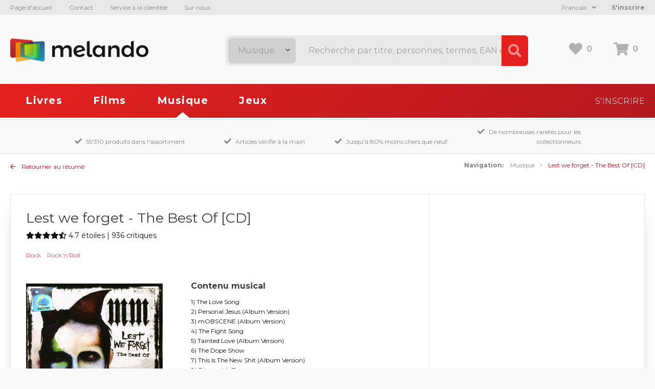

--- FILE ---
content_type: text/html; charset=UTF-8
request_url: https://www.melando.ch/fr/acheter-musique-occasion/lest-we-forget-the-best-of-cd-1972
body_size: 6486
content:
<!DOCTYPE html>
<html lang="fr">
<head>
	<meta charset="utf-8">
	<meta http-equiv="X-UA-Compatible" content="IE=edge">
	
	<title>Acheter des Musique Lest we forget - The Best Of [CD] de Marilyn Manson d&apos;occasion | Melando Suisse</title>
	<meta name="description" content="Achetez Musique Lest we forget - The Best Of [CD] de Marilyn Manson d'occasion au lieu de neuf et économisez jusqu'à 80% du nouveau prix chez Melando Suisse.">

	<base href="https://www.melando.ch/">

	<meta name="application-name" content="Melando">
	<meta name="apple-mobile-web-app-title" content="Melando">
	<meta name="viewport" content="width=device-width, initial-scale=1, maximum-scale=1">
	
	<!-- CSS -->
	<link rel="stylesheet" href="https://fonts.googleapis.com/css?family=Montserrat:300,400,500,600,700">
	<link rel="stylesheet" href="css/shop/fontAwesome/css/fontawesome-all.min.css" type="text/css">
	<link rel="stylesheet" href="css/shop/styles.css" type="text/css">
    
	<!-- JS -->
	<script src="js/shop/addons/jquery.min.js"></script>
	<script src="js/shop/packed.min.js"></script>
	<script src="js/shop/shop.min.js"></script>
    
	<!-- TouchIcons -->
	<link rel="shortcut icon" href="img/favicon.ico" type="image/x-icon" />
	<link rel="apple-touch-icon" href="img/apple-touch-icon.png" />
	<link rel="apple-touch-icon" sizes="57x57" href="img/apple-touch-icon-57x57.png" />
	<link rel="apple-touch-icon" sizes="72x72" href="img/apple-touch-icon-72x72.png" />
	<link rel="apple-touch-icon" sizes="76x76" href="img/apple-touch-icon-76x76.png" />
	<link rel="apple-touch-icon" sizes="114x114" href="img/apple-touch-icon-114x114.png" />
	<link rel="apple-touch-icon" sizes="120x120" href="img/apple-touch-icon-120x120.png" />
	<link rel="apple-touch-icon" sizes="144x144" href="img/apple-touch-icon-144x144.png" />
	<link rel="apple-touch-icon" sizes="152x152" href="img/apple-touch-icon-152x152.png" />
    <link rel="apple-touch-icon" sizes="180x180" href="img/apple-touch-icon-180x180.png" />
    
        <!-- Global site tag (gtag.js) - Google Analytics -->
    <script async src="https://www.googletagmanager.com/gtag/js?id=UA-147530230-1"></script>
    <script>
        window.dataLayer = window.dataLayer || [];
        function gtag(){dataLayer.push(arguments);}
        gtag('js', new Date());
        gtag('config', 'UA-147530230-1');
    </script>
    
        
    <!-- Rich data -->
    <script type="application/ld+json">
    {
        "@context": "https://schema.org/",
        "@type": "Product",
        "name": "Lest we forget - The Best Of [CD]",
        "image": "https:\/\/www.melando.ch\/uploads\/1d\/1d24f377616d722dafaaee43668fd860.jpg",
        "description": "1) The Love Song  2) Personal Jesus (Album Version)  3) mOBSCENE (Album Version)  4) The Fight Song  5) Tainted Love (Album Version)  6) The Dope Show  7) This Is The New Shit (Album Version)  8) Disposable Teens  9) Sweet Dreams (Are Made Of This) (Album Version)  10) Lunchbox (Album Version)  11) Tourniquet (Album Version / Extended Fade)  12) Rock Is Dead  13) Get Your Gunn (Album Version)  14) The Nobodies  15) Long Hard Road Out Of Hell  16) The Beautiful People (Album Version)  17) The Reflecting God (Album Version)  18) (s)AINT (Album Version)",
        "gtin13": "0602498638781",
        "identifier": "0602498638781",
        "sku": "1972",
				"aggregateRating": {
          "@type": "AggregateRating",
          "ratingValue": "4.7",
          "reviewCount": "936"
        },
		        "offers": {
            "@type": "Offer",
            "url": "https://www.melando.ch/fr/acheter-musique-occasion/lest-we-forget-the-best-of-cd-1972",
            "priceCurrency": "CHF",
            "price": "11.25",
			"priceValidUntil": "2026-02-10",
            "itemCondition": "https://schema.org/UsedCondition",
            "availability": "https://schema.org/InStock",
            "seller": {
            "@type": "Organization",
            "name": "Melando AG"
            }
        }
    }
    </script>


    <!-- Open Graph -->
    <meta property="og:title" content="Lest we forget - The Best Of [CD]" />
    <meta property="og:type" content="product" />
    <meta property="og:availability" content="in stock" />
    <meta property="product:price:amount" content="11.25"/>
    <meta property="product:price:currency" content="CHF"/>
    <meta property="og:url" content="https://www.melando.ch/fr/acheter-musique-occasion/lest-we-forget-the-best-of-cd-1972" />
    <meta property="fb:app_id" content="2515217241868237" />
    <meta property="og:description" content="1) The Love Song  2) Personal Jesus (Album Version)  3) mOBSCENE (Album Version)  4) The Fight Song  5) Tainted Love (Album Version)  6) The Dope Show  7) This Is The New Shit (Album Version)  8) Disposable Teens  9) Sweet Dreams (Are Made Of This) (Album Version)  10) Lunchbox (Album Version)  11) Tourniquet (Album Version / Extended Fade)  12) Rock Is Dead  13) Get Your Gunn (Album Version)  14) The Nobodies  15) Long Hard Road Out Of Hell  16) The Beautiful People (Album Version)  17) The Reflecting God (Album Version)  18) (s)AINT (Album Version)" />
        <meta property="og:image" content="https://www.melando.ch/uploads/1d/1d24f377616d722dafaaee43668fd860.jpg" />
    
</head>

<body>

<!-- Responsive Navigation -->
<div id="responsive_navigation_wrap" class="responsive_navigation_wrap">
	<div class="inner_wrap">

                    <a class="login_button" href="https://www.melando.ch/fr/auth/login">S&apos;inscrire</a>
        		
		<nav>
	<ul class="navigation">
		<li class="orange">
			<a href="https://www.melando.ch/fr/acheter-livres-occasion/reset">Livres</a>
					</li>
		<li class="green">
			<a href="https://www.melando.ch/fr/acheter-films-occasion/reset">Films</a>
					</li>
		<li class="red">
			<a href="https://www.melando.ch/fr/acheter-musique-occasion/reset">Musique</a>
					</li>
		<li class="blue">
			<a href="https://www.melando.ch/fr/acheter-jeux-occasion/reset">Jeux</a>
					</li>
	</ul>
</nav>	
		<ul class="meta-navigation">
	<li><a href="https://www.melando.ch/fr">Page d&apos;accueil</a></li>
	<li><a href="https://www.melando.ch/fr/page/contact">Contact</a></li>
	<li><a href="https://www.melando.ch/fr/page/help">Service à la clientèle</a></li>
	<li><a href="https://www.melando.ch/fr/page/about">Sur nous</a></li>
</ul>		<div class="shop_navigation">
			<a href="https://www.melando.ch/fr/auth/login" class="register">S'inscrire</a>
	</div>
                
        
<div class="language_switcher">

	<div class="active_language">
		Francais		<i class="fa fa-angle-down"></i>
    </div>
    
	<div class="language_dropdown">
        <a href="https://www.melando.ch/de" class="language">Deutsch</a>	
        <a href="https://www.melando.ch/fr" class="language">Francais</a>	
    </div>
    
	<div class="cf"></div>
</div>		</div>
</div>
<a href="javascript:void(0);" class="responsive_navigation_toggle" title="Responsive Navigation"><span></span><span></span><span></span></a>



<div class="page">
	
	<header class="header">

	<div class="header_top">
		<div class="header_inner">
            <ul class="meta-navigation">
	<li><a href="https://www.melando.ch/fr">Page d&apos;accueil</a></li>
	<li><a href="https://www.melando.ch/fr/page/contact">Contact</a></li>
	<li><a href="https://www.melando.ch/fr/page/help">Service à la clientèle</a></li>
	<li><a href="https://www.melando.ch/fr/page/about">Sur nous</a></li>
</ul>            
			            
            				<a class="login_button" href="https://www.melando.ch/fr/auth/login">S&apos;inscrire</a>
						
            
<div class="language_switcher">

	<div class="active_language">
		Francais		<i class="fa fa-angle-down"></i>
    </div>
    
	<div class="language_dropdown">
        <a href="https://www.melando.ch/de" class="language">Deutsch</a>	
        <a href="https://www.melando.ch/fr" class="language">Francais</a>	
    </div>
    
	<div class="cf"></div>
</div>	            
			<div class="cf"></div>
		</div>
	</div>

	<div class="header_middle">
		<div class="header_inner">

			<div class="logo">
                <a href="https://www.melando.ch/fr">
                    <img src="img/logo.png" alt="Melando" width="270" />
                </a>
            </div>
            
			<div class="shop_cart_box">
				<a href="https://www.melando.ch/fr/wishlist" class="wishlist goto_wishlist" title="Liste de souhaits">
					<i class="fa fa-heart"></i><span class="text" id="wishlist_count">0</span>
				</a>
				<a href="https://www.melando.ch/fr/cart" class="cart" title="Panier">
					<i class="fa fa-shopping-cart"></i><span class="text" id="cart_count">0</span>
				</a>
            </div>
            
			<div class="search_wrap">
				<form action="https://www.melando.ch/fr/shop/filter" method="get" id="search_filter" accept-charset="utf-8">
					<select name="product_type_id" class="form-control select2_dark" id="category_select">
<option value="4">Livres</option>
<option value="1">Films</option>
<option value="2" selected="selected">Musique</option>
<option value="3">Jeux</option>
</select>
					<input type="text" name="search" value=""  id="search_input" placeholder="Recherche par titre, personnes, termes, EAN etc..." />
					<input type="submit" name="submit" value="Rechercher"  class="button" />
					<i class="fa fa-search"></i>
					<span class="reset_input"><i class="fa fa-times"></i></span>
				</form>            </div>
            
            <div class="cf"></div>
            
		</div>
	</div>

	<div id="header_bottom" class="header_bottom">

		<div class="header_inner">
			<nav>
	<ul class="navigation">
		<li class="orange">
			<a href="https://www.melando.ch/fr/acheter-livres-occasion/reset">Livres</a>
					</li>
		<li class="green">
			<a href="https://www.melando.ch/fr/acheter-films-occasion/reset">Films</a>
					</li>
		<li class="red">
			<a href="https://www.melando.ch/fr/acheter-musique-occasion/reset">Musique</a>
					</li>
		<li class="blue">
			<a href="https://www.melando.ch/fr/acheter-jeux-occasion/reset">Jeux</a>
					</li>
	</ul>
</nav>			<div class="shop_navigation">
			<a href="https://www.melando.ch/fr/auth/login" class="register">S'inscrire</a>
	</div>			<div class="cf"></div>
        </div>
        
	</div>
</header>

	<div id="siteframe">
		
<!-- Canonical link -->
<link rel="canonical" href="https://www.melando.ch/fr/acheter-musique-occasion/lest-we-forget-the-best-of-cd-1972">


<div class="advantages_wrap">
	<div class="inner_wrap">
        <div class="advantage"><i class="fa fa-check"></i>55'310 produits dans l&apos;assortiment</div>
		<div class="advantage"><i class="fa fa-check"></i>Articles vérifié à la main</div>
		<div class="advantage"><i class="fa fa-check"></i>Jusqu&apos;à 80% moins chers que neuf</div>
		<div class="advantage"><i class="fa fa-check"></i>De nombreuses raretés pour les collectionneurs</div>
	</div>
</div>
<div class="content_wrap music detail">

    
	<div class="detail_top">
		<a href="https://www.melando.ch/fr/acheter-musique-occasion/reset" class="back_to_overview">
			<i class="fa fa-arrow-left"></i>
			Retourner au résumé		</a>
		<div class="custom_breadcrumb">
			<span class="navi_element">Navigation:</span>
			<a href="https://www.melando.ch/fr/acheter-musique-occasion/reset" class="breadcrumb_element">Musique</a>

			<span class="breadcrumb_element">
				Lest we forget - The Best Of [CD]			</span>

		</div>
		<div class="cf"></div>
	</div>

	
<div class="article_detail">
	<div class="article_left">
		
		<div class="article_top">
			<h1>Lest we forget - The Best Of [CD]</h1>
		
							<div class="stars_wrap">
				<i class="fas fa-star"></i><i class="fas fa-star"></i><i class="fas fa-star"></i><i class="fas fa-star"></i><i class="fas fa-star-half-alt"></i><span class='description'>	4.7 étoiles | 936 critiques</span>				</div>
										<ul class="categories">
									<li>
	                    <a href="https://www.melando.ch/fr/acheter-musique-occasion/filter/product_category_id/rock-78">
	                        Rock						</a>
					</li>
									<li>
	                    <a href="https://www.melando.ch/fr/acheter-musique-occasion/filter/product_category_id/rocknroll-79">
	                        Rock'n'Roll						</a>
					</li>
								</ul>
	        		</div>	
			
		<div class="pictures">

			<div class="picture">
                                    <a class="fancybox_thumbnail" href="uploads/1d/1d24f377616d722dafaaee43668fd860.jpg">
						<img src="vendor_others/slir/w500/uploads/1d/1d24f377616d722dafaaee43668fd860.jpg" alt="Lest we forget - The Best Of [CD]" />
                    </a>
                			</div>
            
			<div class="thumbnails">
				                    
                    					                        
                        
						<div class="picture">
							<a class="fancybox_thumbnail" href="uploads/65/65da71d1109c0f1966dc7ea1a149d500.jpg">
								<img src="vendor_others/slir/w200/uploads/65/65da71d1109c0f1966dc7ea1a149d500.jpg" alt="Lest we forget - The Best Of [CD], 1" />
							</a>
						</div>

					
                    
								<div class="cf"></div>
			</div>

											</div>

		<div class="text">

            
									<h2>Contenu musical</h2>
				
                <div class="text long_description">
                    1) The Love Song<br />
2) Personal Jesus (Album Version)<br />
3) mOBSCENE (Album Version)<br />
4) The Fight Song<br />
5) Tainted Love (Album Version)<br />
6) The Dope Show<br />
7) This Is The New Shit (Album Version)<br />
8) Disposable Teens<br />
9) Sweet Dreams (Are Made Of This) (Album Version)<br />
10) Lunchbox (Album Version)<br />
11) Tourniquet (Album Version / Extended Fade)<br />
12) Rock Is Dead<br />
13) Get Your Gunn (Album Version)<br />
14) The Nobodies<br />
15) Long Hard Road Out Of Hell<br />
16) The Beautiful People (Album Version)<br />
17) The Reflecting God (Album Version)<br />
18) (s)AINT (Album Version)                </div>
                        
            <div class="product_info open">
				
				<h2>Informations</h2>
				
				<ul class="infos">
																		<li>
								<span class="label">Interpret</span>
								<span class="text"><a href="https://www.melando.ch/fr/acheter-musique-occasion?search=Marilyn+Manson">Marilyn Manson</a></span>
							</li>
																								<li>
								<span class="label">Format</span>
								<span class="text">CD</span>
							</li>
																								<li>
								<span class="label">Label</span>
								<span class="text">Interscope (Universal Music)</span>
							</li>
																								<li>
								<span class="label">Langue</span>
								<span class="text">Allemand, Français</span>
							</li>
																								<li>
								<span class="label">Publié le</span>
								<span class="text">27. Septembre 2004</span>
							</li>
																								<li>
								<span class="label">EAN</span>
								<span class="text">0602498638781</span>
							</li>
															</ul>

								
			</div>

			<div class="buttons_wrap">
				<a class="button button_gray wishlist to_wishlist " data-product_id="1972" >
					<i class="fa fa-heart"></i>
					<span>Noter le produit</span>
				</a>
			</div>
			
        </div>
        <div class="cf"></div>
	</div>

	<div class="article_right">
		
		
		<div class="cf"></div>

	</div>
	
	<div class="cf"></div>
</div>

</div>


<!-- Upselling cart -->
<div class="popup_wrap upselling_popup" id="upselling_popup" data-product_id="1972">
    <div class="big_spinner">
        <i class="fa fa-spinner fa-spin" aria-hidden="true"></i>
    </div>
</div>


<!-- Newest similar products -->
	<div class="article_slider newest_products">
		<div class="inner_wrap">
            <h2 class="h2_as_h1">Nouvelle musique dans le stock en &laquo;Musique&raquo;</h2>
			<div class="articles_wrap">
				
<div class="article_entry red ">
    
	<div class="article_inner ">

        
		<div class="picture">

			<a href="https://www.melando.ch/fr/acheter-musique-occasion/there-youll-be-cd-721" class="resource_link">
                				    <img data-srcset="vendor_others/slir/w300-q85/uploads/dc/dc1db35965ebde1f441c01662cde416f.jpg 1x, vendor_others/slir/w600-q85/uploads/dc/dc1db35965ebde1f441c01662cde416f.jpg 2x" data-retina="vendor_others/slir/w600-q85/uploads/dc/dc1db35965ebde1f441c01662cde416f.jpg" data-src="vendor_others/slir/w300-q85/uploads/dc/dc1db35965ebde1f441c01662cde416f.jpg" src="vendor_others/slir/w75-q5/uploads/dc/dc1db35965ebde1f441c01662cde416f.jpg" itemprop="image"  class="lazyload"  alt="There you'll be [CD]">                			</a>

		</div>


		<div class="text">
            
                        
			<h3 class="h3_as_h2">There you'll be [CD]</h3>

			<ul class="info">
									<li>Faith Hill</li>
									<li>CD</li>
				            </ul>
            
			<div class="shop_cart_box ">
				<a class="wishlist to_wishlist " data-product_id="721" >
					<i class="fa fa-heart "></i>
                </a>
			</div>

			<div class="availability ">
				
					
							 				<span class="backorder"><i class="fa fa-clock"></i> 7-14 jours</span>
					
										
 							</div>

		</div>

		<a href="https://www.melando.ch/fr/acheter-musique-occasion/there-youll-be-cd-721" class="entry_link"></a>

	</div>
</div>


<div class="article_entry red ">
    
	<div class="article_inner ">

        
		<div class="picture">

			<a href="https://www.melando.ch/fr/acheter-musique-occasion/greatest-love-songs-vol-666-cd-1273" class="resource_link">
                				    <img data-srcset="vendor_others/slir/w300-q85/uploads/cd/cd7beb749003cd85cc3d2d7dd60d21b6.jpg 1x, vendor_others/slir/w600-q85/uploads/cd/cd7beb749003cd85cc3d2d7dd60d21b6.jpg 2x" data-retina="vendor_others/slir/w600-q85/uploads/cd/cd7beb749003cd85cc3d2d7dd60d21b6.jpg" data-src="vendor_others/slir/w300-q85/uploads/cd/cd7beb749003cd85cc3d2d7dd60d21b6.jpg" src="vendor_others/slir/w75-q5/uploads/cd/cd7beb749003cd85cc3d2d7dd60d21b6.jpg" itemprop="image"  class="lazyload"  alt="Greatest Love Songs Vol. 666 [CD]">                			</a>

		</div>


		<div class="text">
            
                        
			<h3 class="h3_as_h2">Greatest Love Songs Vol. 666 [CD]</h3>

			<ul class="info">
									<li>Him</li>
									<li>CD</li>
				            </ul>
            
			<div class="shop_cart_box ">
				<a class="wishlist to_wishlist " data-product_id="1273" >
					<i class="fa fa-heart "></i>
                </a>
			</div>

			<div class="availability ">
				
					
							 				<span class="backorder"><i class="fa fa-clock"></i> 7-14 jours</span>
					
										
 							</div>

		</div>

		<a href="https://www.melando.ch/fr/acheter-musique-occasion/greatest-love-songs-vol-666-cd-1273" class="entry_link"></a>

	</div>
</div>


<div class="article_entry red ">
    
	<div class="article_inner ">

        
		<div class="picture">

			<a href="https://www.melando.ch/fr/acheter-musique-occasion/a-new-flame-cd-1451" class="resource_link">
                				    <img data-srcset="vendor_others/slir/w300-q85/uploads/ac/ac26359c8c9d63c44376473017320a12.jpg 1x, vendor_others/slir/w600-q85/uploads/ac/ac26359c8c9d63c44376473017320a12.jpg 2x" data-retina="vendor_others/slir/w600-q85/uploads/ac/ac26359c8c9d63c44376473017320a12.jpg" data-src="vendor_others/slir/w300-q85/uploads/ac/ac26359c8c9d63c44376473017320a12.jpg" src="vendor_others/slir/w75-q5/uploads/ac/ac26359c8c9d63c44376473017320a12.jpg" itemprop="image"  class="lazyload"  alt="A new flame [CD]">                			</a>

		</div>


		<div class="text">
            
                        
			<h3 class="h3_as_h2">A new flame [CD]</h3>

			<ul class="info">
									<li>Simply Red</li>
									<li>CD</li>
				            </ul>
            
			<div class="shop_cart_box ">
				<a class="wishlist to_wishlist " data-product_id="1451" >
					<i class="fa fa-heart "></i>
                </a>
			</div>

			<div class="availability ">
				
					
							 				<span class="backorder"><i class="fa fa-clock"></i> 7-14 jours</span>
					
										
 							</div>

		</div>

		<a href="https://www.melando.ch/fr/acheter-musique-occasion/a-new-flame-cd-1451" class="entry_link"></a>

	</div>
</div>


<div class="article_entry red ">
    
	<div class="article_inner ">

        
		<div class="picture">

			<a href="https://www.melando.ch/fr/acheter-musique-occasion/melodien-fuer-millionen-das-europaeische-wunschkonzert-cd-1669" class="resource_link">
                				    <img data-srcset="vendor_others/slir/w300-q85/uploads/3c/3cf5a91482267bca576b563186fd288a.png 1x, vendor_others/slir/w600-q85/uploads/3c/3cf5a91482267bca576b563186fd288a.png 2x" data-retina="vendor_others/slir/w600-q85/uploads/3c/3cf5a91482267bca576b563186fd288a.png" data-src="vendor_others/slir/w300-q85/uploads/3c/3cf5a91482267bca576b563186fd288a.png" src="vendor_others/slir/w75-q5/uploads/3c/3cf5a91482267bca576b563186fd288a.png" itemprop="image"  class="lazyload"  alt="Melodien Für Millionen - Das Europäische Wunschkonzert [CD]">                			</a>

		</div>


		<div class="text">
            
                        
			<h3 class="h3_as_h2">Melodien Für Millionen - Das Europäische Wunschkonzert [CD]</h3>

			<ul class="info">
									<li>European Sound Project</li>
									<li>CD</li>
				            </ul>
            
			<div class="shop_cart_box ">
				<a class="wishlist to_wishlist " data-product_id="1669" >
					<i class="fa fa-heart "></i>
                </a>
			</div>

			<div class="availability ">
				
					
							 				<span class="backorder"><i class="fa fa-clock"></i> 7-14 jours</span>
					
										
 							</div>

		</div>

		<a href="https://www.melando.ch/fr/acheter-musique-occasion/melodien-fuer-millionen-das-europaeische-wunschkonzert-cd-1669" class="entry_link"></a>

	</div>
</div>


<div class="article_entry red ">
    
	<div class="article_inner ">

        
		<div class="picture">

			<a href="https://www.melando.ch/fr/acheter-musique-occasion/time-after-time-the-best-of-cd-3912" class="resource_link">
                				    <img data-srcset="vendor_others/slir/w300-q85/uploads/53/5361e92339af8bce38dd754b131a6892.jpg 1x, vendor_others/slir/w600-q85/uploads/53/5361e92339af8bce38dd754b131a6892.jpg 2x" data-retina="vendor_others/slir/w600-q85/uploads/53/5361e92339af8bce38dd754b131a6892.jpg" data-src="vendor_others/slir/w300-q85/uploads/53/5361e92339af8bce38dd754b131a6892.jpg" src="vendor_others/slir/w75-q5/uploads/53/5361e92339af8bce38dd754b131a6892.jpg" itemprop="image"  class="lazyload"  alt="Time After Time - The Best of [CD]">                			</a>

		</div>


		<div class="text">
            
                        
			<h3 class="h3_as_h2">Time After Time - The Best of [CD]</h3>

			<ul class="info">
									<li>Cyndi Lauper</li>
									<li>CD</li>
				            </ul>
            
			<div class="shop_cart_box ">
				<a class="wishlist to_wishlist " data-product_id="3912" >
					<i class="fa fa-heart "></i>
                </a>
			</div>

			<div class="availability ">
				
					
							 				<span class="backorder"><i class="fa fa-clock"></i> 7-14 jours</span>
					
										
 							</div>

		</div>

		<a href="https://www.melando.ch/fr/acheter-musique-occasion/time-after-time-the-best-of-cd-3912" class="entry_link"></a>

	</div>
</div>


<div class="article_entry red ">
    
	<div class="article_inner ">

        
		<div class="picture">

			<a href="https://www.melando.ch/fr/acheter-musique-occasion/minstrel-in-the-gallery-vinyl-59552" class="resource_link">
                				    <img data-srcset="vendor_others/slir/w300-q85/uploads/b6/b60bbe37c804e4851f19535dd1561f88.jpg 1x, vendor_others/slir/w600-q85/uploads/b6/b60bbe37c804e4851f19535dd1561f88.jpg 2x" data-retina="vendor_others/slir/w600-q85/uploads/b6/b60bbe37c804e4851f19535dd1561f88.jpg" data-src="vendor_others/slir/w300-q85/uploads/b6/b60bbe37c804e4851f19535dd1561f88.jpg" src="vendor_others/slir/w75-q5/uploads/b6/b60bbe37c804e4851f19535dd1561f88.jpg" itemprop="image"  class="lazyload"  alt="Minstrel in the Gallery [Vinyl]">                			</a>

		</div>


		<div class="text">
            
                        
			<h3 class="h3_as_h2">Minstrel in the Gallery [Vinyl]</h3>

			<ul class="info">
									<li>Jethro Tull</li>
									<li>Vinyl</li>
				            </ul>
            
			<div class="shop_cart_box ">
				<a class="wishlist to_wishlist " data-product_id="59552" >
					<i class="fa fa-heart "></i>
                </a>
			</div>

			<div class="availability ">
				
											<span class="immediate"><i class="fa fa-check-circle"></i> Disponible</span>
					
					
										
 							</div>

		</div>

		<a href="https://www.melando.ch/fr/acheter-musique-occasion/minstrel-in-the-gallery-vinyl-59552" class="entry_link"></a>

	</div>
</div>


<div class="article_entry red ">
    
	<div class="article_inner ">

        
		<div class="picture">

			<a href="https://www.melando.ch/fr/acheter-musique-occasion/star-edition-cd-62052" class="resource_link">
                				    <img data-srcset="vendor_others/slir/w300-q85/uploads/58/585f32121f4be4e0d8b2083db67ca435.jpg 1x, vendor_others/slir/w600-q85/uploads/58/585f32121f4be4e0d8b2083db67ca435.jpg 2x" data-retina="vendor_others/slir/w600-q85/uploads/58/585f32121f4be4e0d8b2083db67ca435.jpg" data-src="vendor_others/slir/w300-q85/uploads/58/585f32121f4be4e0d8b2083db67ca435.jpg" src="vendor_others/slir/w75-q5/uploads/58/585f32121f4be4e0d8b2083db67ca435.jpg" itemprop="image"  class="lazyload"  alt="Star Edition [CD]">                			</a>

		</div>


		<div class="text">
            
                        
			<h3 class="h3_as_h2">Star Edition [CD]</h3>

			<ul class="info">
									<li>die Paldauer</li>
									<li>CD</li>
				            </ul>
            
			<div class="shop_cart_box ">
				<a class="wishlist to_wishlist " data-product_id="62052" >
					<i class="fa fa-heart "></i>
                </a>
			</div>

			<div class="availability ">
				
					
							 				<span class="backorder"><i class="fa fa-clock"></i> 7-14 jours</span>
					
										
 							</div>

		</div>

		<a href="https://www.melando.ch/fr/acheter-musique-occasion/star-edition-cd-62052" class="entry_link"></a>

	</div>
</div>


<div class="article_entry red ">
    
	<div class="article_inner ">

        
		<div class="picture">

			<a href="https://www.melando.ch/fr/acheter-musique-occasion/die-hit-giganten-country-folk-cd-62241" class="resource_link">
                				    <img data-srcset="vendor_others/slir/w300-q85/uploads/07/07bf922ed780cdfd9481d3b0ec824238.jpg 1x, vendor_others/slir/w600-q85/uploads/07/07bf922ed780cdfd9481d3b0ec824238.jpg 2x" data-retina="vendor_others/slir/w600-q85/uploads/07/07bf922ed780cdfd9481d3b0ec824238.jpg" data-src="vendor_others/slir/w300-q85/uploads/07/07bf922ed780cdfd9481d3b0ec824238.jpg" src="vendor_others/slir/w75-q5/uploads/07/07bf922ed780cdfd9481d3b0ec824238.jpg" itemprop="image"  class="lazyload"  alt="Die Hit Giganten-Country & Folk [CD]">                			</a>

		</div>


		<div class="text">
            
                        
			<h3 class="h3_as_h2">Die Hit Giganten-Country & Folk [CD]</h3>

			<ul class="info">
									<li>Various</li>
									<li>CD</li>
				            </ul>
            
			<div class="shop_cart_box ">
				<a class="wishlist to_wishlist " data-product_id="62241" >
					<i class="fa fa-heart "></i>
                </a>
			</div>

			<div class="availability ">
				
					
							 				<span class="backorder"><i class="fa fa-clock"></i> 7-14 jours</span>
					
										
 							</div>

		</div>

		<a href="https://www.melando.ch/fr/acheter-musique-occasion/die-hit-giganten-country-folk-cd-62241" class="entry_link"></a>

	</div>
</div>

			</div>
			<div class="cf"></div>
		</div>
	</div>

	</div>

	<footer class="footer">
	
	<div class="footer_top">
                    <div class="infos_wrap">
                                                            <div class="info">

                            <h4>
                                <i class="fa fa-leaf"></i>                                ACHAT ÉCOLOGIQUE                            </h4>

                            <p>
                                <p>Chez Melando, vous pouvez commander des médias utilisés jusqu’à 80% moins chers que les nouveaux. Cela protège votre budget et l'environnement.</p>                            </p>

                                                                                                                    
                        </div>

                                                                                <div class="info">

                            <h4>
                                <i class="fa fa-shopping-cart"></i>                                LIVRAISON RAPIDE, PAIEMENT FACILE                            </h4>

                            <p>
                                <p>Nous traitons les commandes du lundi au vendredi. Vous payez confortablement en ligne. Rapide, facile et sûr.</p>                            </p>

                                                                                                                    
                        </div>

                                                                                <div class="info">

                            <h4>
                                <i class="fa fa-handshake"></i>                                EXCELLENT SERVICE CLIENTÈLE                            </h4>

                            <p>
                                <p>Nous vous offrons un service clientèle courtois et répondons rapidement et avec compétence. Article non trouvé? Nous sommes heureux de vous aider avec une recherche et nous essayons de trouver l'article que vous voulez.</p>                            </p>

                                                                                                                    
                        </div>

                                                                                                                                                                                                                                                                                                                                                                                                                                                                                                                                                                                                                                                                        
                <div class="cf"></div>
            </div>
        		<div class="quicklinks_wrap">
			
			<div class="popular">
				<h4>Populaire</h4>
				<ul class="links">
					<li><a href="https://www.melando.ch/fr/acheter-livres-occasion/reset">Acheter des livres d'occasion</a></li>
					<li><a href="https://www.melando.ch/fr/acheter-films-occasion/reset">Acheter des films d'occasion</a></li>
					<li><a href="https://www.melando.ch/fr/acheter-musique-occasion/reset">Acheter de la musique d'occasion</a></li>
					<li><a href="https://www.melando.ch/fr/acheter-jeux-occasion/reset">Acheter des jeux d'occasion</a></li>
				</ul>
			</div>
			
			<div class="new">
				<h4>Nouvellement arrivé</h4>
				<ul class="links">
					<li><a href="https://www.melando.ch/fr/acheter-livres-occasion/filter/recently_added/1">Livres récemment ajoutés</a></li>
					<li><a href="https://www.melando.ch/fr/acheter-films-occasion/filter/recently_added/1">Films récemment ajoutés</a></li>
					<li><a href="https://www.melando.ch/fr/acheter-musique-occasion/filter/recently_added/1">Musique récemment ajoutée</a></li>
					<li><a href="https://www.melando.ch/fr/acheter-jeux-occasion/filter/recently_added/1">Jeux récemment ajoutés</a></li>
				</ul>
			</div>

           
            <!-- 
			Aktionen anzeigen
            -->

			
			<div class="help">
				<h4>Service à la clientèle</h4>
				<ul class="links">
                <li><a href="https://www.melando.ch/fr/page/help">Service à la clientèle</a></li>
                <li><a href="https://www.melando.ch/fr/page/conditions">Description de l&apos;état</a></li>
                <li><a href="https://www.melando.ch/fr/page/satisfaction">La satisfaction des clients</a></li>

				</ul>
			</div>
			<div class="about">
				<h4>Sur nous</h4>
				<ul class="links">
					<li><a href="https://www.melando.ch/fr/page/about">Melando SA</a></li>
					<li><a href="https://www.melando.ch/fr/page/jobs">Jobs</a></li>
					<li><a href="https://www.melando.ch/fr/page/terms">CG</a></li>
					<li><a href="https://www.melando.ch/fr/page/privacy">Impressum / protection des données</a></li>
				</ul>
			</div>
			<div class="cf"></div>
		</div>
	</div>
	
	<div class="footer_dark">
		<div class="footer_inner">

            <div class="certificates">
				<a href="https://www.melando.ch/fr/page/satisfaction"><img src="img/certificates/satisfaction_garantie.png" alt="Satisfaction Garantie" width="82" /></a>
			</div>
			
			<div class="partners">
                <span><img data-toggle="tooltip" data-placement="bottom" alt="Par carte de crédit, Paypal, TWINT ou prélèvement" src="img/payment_types/mastercard.png" width="48" /></span>
				<span><img data-toggle="tooltip" data-placement="bottom" alt="Par carte de crédit, Paypal, TWINT ou prélèvement" src="img/payment_types/visa.png" width="48" /></span>
				<span><img data-toggle="tooltip" data-placement="bottom" alt="Par carte de crédit, Paypal, TWINT ou prélèvement" src="img/payment_types/paypal.png" width="48" /></span>
				<span><img data-toggle="tooltip" data-placement="bottom" alt="Par carte de crédit, Paypal, TWINT ou prélèvement" src="img/payment_types/twint.png" width="48" /></span>
				<span><img data-toggle="tooltip" data-placement="bottom" alt="Par carte de crédit, Paypal, TWINT ou prélèvement" src="img/payment_types/prepayment.png" width="48" /></span>
			</div>
			<div class="cf"></div>
		</div>
	</div>
	
	<div class="footer_bottom">
		<ul class="address">
			<li>&copy; 2018 Melando AG</li>
			<li>Schweiz</li>
			<li><a href="https://www.indual.ch" class="indual_link" target="_blank"><span>webentwicklung, webdesign und hosting </span>powered by indual.ch</a></li>
		</ul>
		<div class="cf"></div>
	</div>

</footer>

</div>

</body>
</html>
